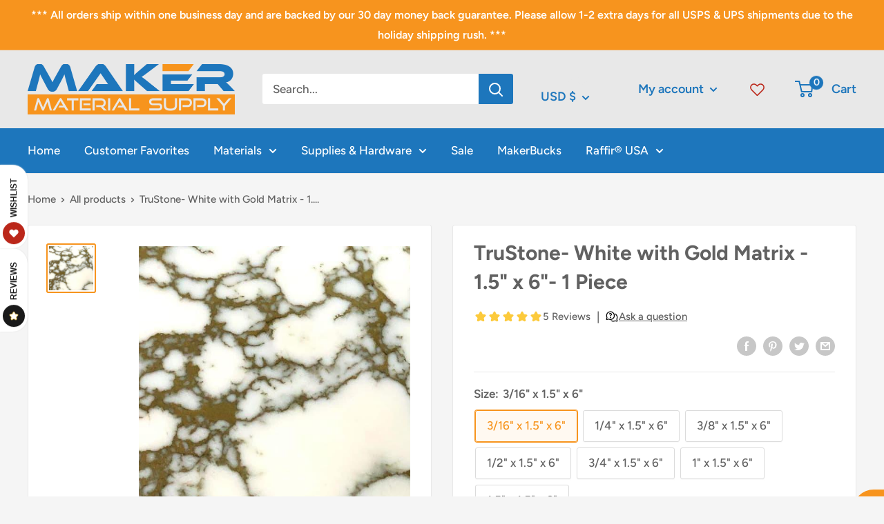

--- FILE ---
content_type: text/css
request_url: https://www.makermaterialsupply.com/cdn/shop/t/13/compiled_assets/styles.css?v=14652
body_size: -14
content:
.footer .rte a:not(.button){color:var(--footer-body-text-color)}.footer .rte a:not(.button):hover{color:var(--footer-accent-color)}.footer .social-media__item svg{opacity:1;color:var(--footer-accent-color);background-color:#fff;border-radius:50%;box-shadow:inset 0 0 0 2px var(--footer-accent-color)}.footer .social-media__item a:hover>svg{color:#cb8e3e;box-shadow:inset 0 0 0 2px #cb8e3e;border:1px solid #cb8e3e}.growave-all-reviews-section .ssw-html-widget--secondary{border:1px solid var(--border-color);background:var(--secondary-background);padding:2em}.growave-all-reviews-section .review-title{display:none!important}.growave-reviews-slider-section .ssw-html-widget--secondary{border:1px solid var(--border-color);background:var(--secondary-background)}#shopify-section-header .nav-bar{background:var(--header-nav-background);color:var(--header-nav-text-color)}#shopify-section-header .nav-bar:after{content:none}#shopify-section-header .nav-bar ul.nav-dropdown{background-color:var(--header-nav-background);color:var(--header-nav-text-color)}#shopify-section-header .nav-bar__item>.nav-dropdown:not(.nav-dropdown--n-column){padding:36px 18px}#shopify-section-header .nav-dropdown--n-column{display:flex;flex-direction:column;flex-wrap:wrap;height:calc(76px + 12*(1.87em + 4px));max-height:calc(100vh - 178px);position:fixed;top:178px;padding:36px 40px;left:0;right:0}@media (min-width: 1480px){#shopify-section-header .nav-dropdown--n-column{padding-left:calc((100vw - 1400px)/2);padding-right:calc((100vw - 1400px)/2)}}#shopify-section-header .nav-dropdown--n-column{top:178px}html[data-scroll="0"] #shopify-section-header .nav-dropdown--n-column{top:223px}html[data-scroll="1"] #shopify-section-header .nav-dropdown--n-column{top:222px}html[data-scroll="2"] #shopify-section-header .nav-dropdown--n-column{top:221px}html[data-scroll="3"] #shopify-section-header .nav-dropdown--n-column{top:220px}html[data-scroll="4"] #shopify-section-header .nav-dropdown--n-column{top:219px}html[data-scroll="5"] #shopify-section-header .nav-dropdown--n-column{top:218px}html[data-scroll="6"] #shopify-section-header .nav-dropdown--n-column{top:217px}html[data-scroll="7"] #shopify-section-header .nav-dropdown--n-column{top:216px}html[data-scroll="8"] #shopify-section-header .nav-dropdown--n-column{top:215px}html[data-scroll="9"] #shopify-section-header .nav-dropdown--n-column{top:214px}html[data-scroll="10"] #shopify-section-header .nav-dropdown--n-column{top:213px}html[data-scroll="11"] #shopify-section-header .nav-dropdown--n-column{top:212px}html[data-scroll="12"] #shopify-section-header .nav-dropdown--n-column{top:211px}html[data-scroll="13"] #shopify-section-header .nav-dropdown--n-column{top:210px}html[data-scroll="14"] #shopify-section-header .nav-dropdown--n-column{top:209px}html[data-scroll="15"] #shopify-section-header .nav-dropdown--n-column{top:208px}html[data-scroll="16"] #shopify-section-header .nav-dropdown--n-column{top:207px}html[data-scroll="17"] #shopify-section-header .nav-dropdown--n-column{top:206px}html[data-scroll="18"] #shopify-section-header .nav-dropdown--n-column{top:205px}html[data-scroll="19"] #shopify-section-header .nav-dropdown--n-column{top:204px}html[data-scroll="20"] #shopify-section-header .nav-dropdown--n-column{top:203px}html[data-scroll="21"] #shopify-section-header .nav-dropdown--n-column{top:202px}html[data-scroll="22"] #shopify-section-header .nav-dropdown--n-column{top:201px}html[data-scroll="23"] #shopify-section-header .nav-dropdown--n-column{top:200px}html[data-scroll="24"] #shopify-section-header .nav-dropdown--n-column{top:199px}html[data-scroll="25"] #shopify-section-header .nav-dropdown--n-column{top:198px}html[data-scroll="26"] #shopify-section-header .nav-dropdown--n-column{top:197px}html[data-scroll="27"] #shopify-section-header .nav-dropdown--n-column{top:196px}html[data-scroll="28"] #shopify-section-header .nav-dropdown--n-column{top:195px}html[data-scroll="29"] #shopify-section-header .nav-dropdown--n-column{top:194px}html[data-scroll="30"] #shopify-section-header .nav-dropdown--n-column{top:193px}html[data-scroll="31"] #shopify-section-header .nav-dropdown--n-column{top:192px}html[data-scroll="32"] #shopify-section-header .nav-dropdown--n-column{top:191px}html[data-scroll="33"] #shopify-section-header .nav-dropdown--n-column{top:190px}html[data-scroll="34"] #shopify-section-header .nav-dropdown--n-column{top:189px}html[data-scroll="35"] #shopify-section-header .nav-dropdown--n-column{top:188px}html[data-scroll="36"] #shopify-section-header .nav-dropdown--n-column{top:187px}html[data-scroll="37"] #shopify-section-header .nav-dropdown--n-column{top:186px}html[data-scroll="38"] #shopify-section-header .nav-dropdown--n-column{top:185px}html[data-scroll="39"] #shopify-section-header .nav-dropdown--n-column{top:184px}html[data-scroll="40"] #shopify-section-header .nav-dropdown--n-column{top:183px}html[data-scroll="41"] #shopify-section-header .nav-dropdown--n-column{top:182px}html[data-scroll="42"] #shopify-section-header .nav-dropdown--n-column{top:181px}html[data-scroll="43"] #shopify-section-header .nav-dropdown--n-column{top:180px}html[data-scroll="44"] #shopify-section-header .nav-dropdown--n-column{top:179px}html[data-scroll="45"] #shopify-section-header .nav-dropdown--n-column{top:178px}#shopify-section-header ul.nav-dropdown--inverse ul.nav-dropdown>svg{display:none}#shopify-section-header ul.nav-dropdown--inverse li:nth-child(-n+24) ul.nav-dropdown{right:unset;left:100%}#shopify-section-header .header__action-item-title.hidden-pocket.hidden-lap{display:none}@media (min-width: 800px){#shopify-section-1542984842027 .rte{margin-left:-50%;margin-right:-50%}}
/*# sourceMappingURL=/cdn/shop/t/13/compiled_assets/styles.css.map?v=14652 */


--- FILE ---
content_type: text/javascript
request_url: https://www.makermaterialsupply.com/cdn/shop/t/13/compiled_assets/scripts.js?v=14652
body_size: -381
content:
(function(){var __sections__={};(function(){for(var i=0,s=document.getElementById("sections-script").getAttribute("data-sections").split(",");i<s.length;i++)__sections__[s[i]]=!0})(),function(){if(__sections__.header)try{const debounce=fn=>{let frame;return(...params)=>{frame&&cancelAnimationFrame(frame),frame=requestAnimationFrame(()=>{fn(...params)})}},storeScroll=()=>{document.documentElement.dataset.scroll=Math.round(window.scrollY)};document.addEventListener("scroll",debounce(storeScroll),{passive:!0}),storeScroll()}catch(e){console.error(e)}}()})();
//# sourceMappingURL=/cdn/shop/t/13/compiled_assets/scripts.js.map?v=14652
